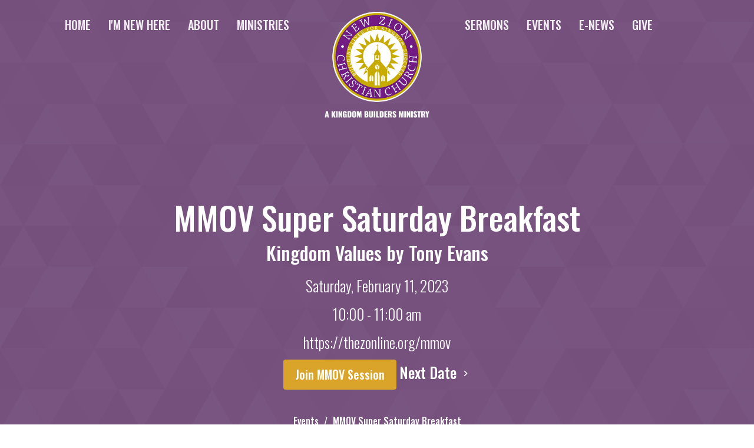

--- FILE ---
content_type: text/html; charset=utf-8
request_url: https://newzionchristianchurch.org/events/mmov-super-saturday-breakfast/2023-02-11
body_size: 30097
content:
<!DOCTYPE html>
<html lang="en">
  <head>
  <meta charset="UTF-8">
  <meta content="IE=edge,chrome=1" http-equiv="X-UA-Compatible"/>
  <meta content="width=device-width, initial-scale=1.0" name="viewport"/>
  <meta content="New Zion Christian Church" name="author"/>
  <title>
    MMOV Super Saturday Breakfast | Mighty Men of Valor | New Zion Christian Church
  </title>
  
  
    <meta name="robots" content="noindex,nofollow" />
  
  <!-- social meta start -->
  <meta property="og:site_name" content="New Zion Christian Church" />
  <meta property="og:title" content="MMOV Super Saturday Breakfast" />
  <meta property="og:url" content="https://newzionchristianchurch.org/events/mmov-super-saturday-breakfast/2023-09-09"/>
  <meta property="og:type" content="article" />
  <meta property="og:description" content="We look forward to seeing you in this Year of Phenomenal Growth for our monthly men&#39;s breakfast every 2nd Saturday. Our monthly gatherings have been a source of inspiration, fellowship, and spiritual growth, and we are thrilled to continue our series by Dr. Tony Evan&#39;s Kingdom Values Character..." />
      <meta property="og:image" content="https://dq5pwpg1q8ru0.cloudfront.net/2022/12/04/14/02/39/11281e8d-afd2-4e73-950d-3bdd3e94eb2f/MMOV---Kingdom-Values-Slide.png" />
    <meta property="og:image:width" content="1200" />
    <meta property="og:image:height" content="627" />
  <meta itemprop="name" content="MMOV Super Saturday Breakfast">
<!-- social meta end -->

  <link href="https://dq5pwpg1q8ru0.cloudfront.net/2021/08/11/20/08/09/59fa2306-8071-4375-9945-6e156f8fff24/nzcc_favicon.png" rel="shortcut icon" type="image/x-icon" />
  <meta name="csrf-param" content="authenticity_token" />
<meta name="csrf-token" content="JQtvbFMDbhOCoClhofURuERDPRpnZQivUH3/MFUVhHkXOmxECZpB2evh4EckyJYs5mhBHlINwUYpoukmU0DWTg==" />

  <link rel="preconnect" href="https://fonts.gstatic.com/" crossorigin>
  <link rel="preload" href="/fonts/fontawesome/webfont.woff?v=3.2.1" as="font" type="font/woff" crossorigin>

  <link rel="stylesheet" media="all" href="/themes/stylesheet.css?timestamp=2026-01-20+05%3A39%3A10+-0500" />
  <link rel="stylesheet" media="print" href="https://dq5pwpg1q8ru0.cloudfront.net/assets/print-c1b49d74baf454d41a08041bb7881e34979fe0b297fba593578d70ec8cc515fd.css" />

	<link href="https://fonts.googleapis.com/css?family=Oswald:200,300,regular,500,600,700|Montserrat:100,100italic,200,200italic,300,300italic,regular,italic,500,500italic,600,600italic,700,700italic,800,800italic,900,900italic&amp;display=swap" rel="stylesheet" type="text/css" async="async" />
  

  <script src="https://dq5pwpg1q8ru0.cloudfront.net/assets/application-baedfe927b756976bd996cb2c71963c5d82c94e444650affbb4162574b24b761.js"></script>
  <script src="https://dq5pwpg1q8ru0.cloudfront.net/packs/js/application-48235911dc1b5b550236.js"></script>
  <script src="https://cdnjs.cloudflare.com/ajax/libs/handlebars.js/4.7.7/handlebars.min.js" defer="defer"></script>


  <!--[if lt IE 9]>
  <script src="https://dq5pwpg1q8ru0.cloudfront.net/javascripts/html5shiv.js"></script>
  <script src="https://dq5pwpg1q8ru0.cloudfront.net/javascripts/respond.min.js"></script>
  <![endif]-->




  


</head>

  <body class=" body_event_3      relative d-flex flex-column">
      <div class="d-flex ">
        <div class="site-content-container">
    

  <div class="system">
  </div>

  <div id="top-menus-container">
    <div id="top-menus">
  <div id="alert-container">
  </div>


  <div class="js-menus pos pos-t-0 pos-l-0 w-100 z-index-1 js-main-menu-opaque  bg-none z-index-navbar">
    
    <div id="main-menu-container">
      
<nav id="main_menu" class="relative main-menu-elkhorn bg-primary bg-none p-2 p-md-3">
  <div class="bg-primary pos pos-cover js-main-menu-background-opacity" style="opacity:0.0;"></div>
  <div class="relative d-flex d-block hidden-lg justify-content-center w-100">
    
      
      <a class="main-menu-logo main-menu-elkhorn-logo my-auto flex-shrink-0" href="/">
        <img alt="New Zion Christian Church" class="logo-size-extra-large" src="https://dq5pwpg1q8ru0.cloudfront.net/2024/05/14/01/00/14/5a8bd98a-8eaa-40f4-b16f-0d4fa467f4ec/nzcc_website_logo.png" />
</a>



      <button type="button" class="btn bg-none p-1 border-0 pos pos-r-0 pos-middle collapsed pr-0" data-toggle="collapse" data-target="#main_menu_collapse" aria-expanded="false">
    <span class="sr-only">Toggle navigation</span>
    <span class="svg-link">
      <svg xmlns="http://www.w3.org/2000/svg" height="24" viewBox="0 0 24 24" width="24">
    <path d="M0 0h24v24H0z" fill="none"></path>
    <path d="M3 18h18v-2H3v2zm0-5h18v-2H3v2zm0-7v2h18V6H3z"></path>
</svg>
 Menu
    </span>
  </button>

  </div>

  <div class="collapse main-menu-collapse-lg text-center" id="main_menu_collapse">


        <ul class="main-menu-list main-menu-elkhorn-list align-items-lg-start">
            
  <li class="menu-item hover-underline-left">
      <a class="menu-link " href="/">Home</a>
  </li>


            
  <li class="menu-item hover-underline-left">
      <a class="menu-link " href="/pages/im-new-here--2">I&#39;m New Here</a>
  </li>


            
  <li class="menu-item hover-underline-left">
      <a class="menu-link " href="/about">About</a>
  </li>


            
  <li class="menu-item hover-underline-left">
      <a class="menu-link " href="/ministries">Ministries</a>
  </li>


        </ul>
        <div class="main-menu-elkhorn-logo-container  hidden-xs hidden-sm hidden-md px-4">
          
      
      <a class="main-menu-logo main-menu-elkhorn-logo " href="/">
        <img alt="New Zion Christian Church" class="logo-size-extra-large" src="https://dq5pwpg1q8ru0.cloudfront.net/2024/05/14/01/00/14/5a8bd98a-8eaa-40f4-b16f-0d4fa467f4ec/nzcc_website_logo.png" />
</a>


        </div>
        <ul class="main-menu-list main-menu-elkhorn-list align-items-lg-start">
            
  <li class="menu-item hover-underline-left">
      <a class="menu-link " href="/media">Sermons</a>
  </li>


            
  <li class="menu-item hover-underline-left">
      <a class="menu-link " href="/events">Events</a>
  </li>


            
  <li class="menu-item hover-underline-left">
      <a class="menu-link " href="/news">e-News</a>
  </li>


            
  <li class="menu-item hover-underline-left">
      <a class="menu-link " href="/give">Give</a>
  </li>


        </ul>
  </div>
</nav>

    </div>
  </div>
</div>

  </div>

  <div id="header-container" class="relative">
    <div id="header" class="header relative bg-cover bg-none w-100
            
            d-flex
            py-3 py-md-5
            logo-offset-extra-large
            bg-primary"
     style="background-image:url(&#39;https://dq5pwpg1q8ru0.cloudfront.net/2021/05/25/18/25/06/5510492a-9256-488c-af73-0341773ed223/diamond%20background%202.png&#39;); background-position: ; min-height: 45vh;">
  
  

<div id="page-header-overlay" class="bg-primary pos pos-cover" style="opacity:0.72;" data-header-opacity="0.72"></div>
    <div class="container relative d-flex flex-column mt-5">
      
      <div class="my-auto pt-5">
        <div class="text-center">
          <div class="relative d-inline-block break-word">
            <h1 class="header-heading ">
                MMOV Super Saturday Breakfast
            </h1>
          </div>
              <div class="header-subheading mx-auto mt-2 ">
                Kingdom Values by Tony Evans
              </div>
        </div>
        
    <div class="d-flex flex-column header-content-middle mt-3 h4" >
      <div class="mx-auto text-center">

            <div class="text-center mb-2">
              Saturday, February 11, 2023
            </div>

              <div class="text-center mb-2">
                10:00 - 11:00 am
              </div>

              <div class="text-center mb-2">
                https://thezonline.org/mmov
              </div>

              <a class="btn btn-secondary" target="_blank" href="https://thezonline.org/mmov">Join MMOV Session</a>


            <a class="align-items-center text-subheading mx-auto py-1" href="/events/mmov-super-saturday-breakfast/2023-03-11">
              Next Date <!-- Generator: Adobe Illustrator 21.1.0, SVG Export Plug-In . SVG Version: 6.00 Build 0)  --><svg xmlns="http://www.w3.org/2000/svg" xmlns:xlink="http://www.w3.org/1999/xlink" x="0px" y="0px" width="19" height="19" viewBox="0 0 24 24" enable-background="new 0 0 24 24" xml:space="preserve" class="">
<path d="M8.59,16.59L13.17,12L8.59,7.41L10,6l6,6l-6,6L8.59,16.59z"></path>
<path fill="none" d="M0,0h24v24H0V0z"></path>
</svg>

</a>      </div>
    </div>

        <div class="text-center mt-3">
          

        </div>
      </div>

        <div class="text-center pt-3">
          <ol class="header-breadcrumb breadcrumb py-1 d-none d-sm-block">
      <li><a href="/events">Events</a></li>
      <li class="active">MMOV Super Saturday Breakfast</li>
</ol>

        </div>
      
    </div>
  
  
  <!--<div class="pos pos-b-1 pos-l-1">
    <button class="js-play-video-button p-2 bg-none border-0 d-none" style="opacity: 0.5;">
    </button>
    <button class="js-pause-video-button p-2 bg-none border-0 d-none" style="opacity: 0.5;">
    </button>
    <div class="js-loading-video-button">
      <div class="d-flex p-2" style="opacity: 0.5;">
      </div>
    </div>
  </div>-->

</div>



  </div>

  <main role="main" class="content flex-grow-1  event_3 clearfix m-0 p-0">
    




  

  

<div>
    <div id="top-blocks-wrapper">
      
    </div>

    <div id="page_content" class="relative my-5">
      <div class="container">
        
  <div class="event post">
    <div class="row">
      <div class="col-md-8">


          <div class="alert alert-warning mb-3 p-2">
            This event has already occurred
          </div>

            <div class="letter-box mb-3">
      <div class="d-flex align-items-start">
          <img alt="Slideshow image" class="mx-auto " loading="lazy" src="https://dq5pwpg1q8ru0.cloudfront.net/2022/12/01/14/48/34/e8b067bc-e13a-4459-b963-2a6357beb5cc/MMOV---Kingdom-Values-Slide.png" />
      </div>
    </div>



          <a class="btn btn-secondary mb-3" href="https://newzionchristianchurch.org/events/mmov-super-saturday-breakfast/2023-02-11.ics">
            Save to your Calendar
</a>
          <div class="article">
            <p style="text-align: center;">We look forward to seeing you in this Year of Phenomenal Growth for our monthly men's breakfast every 2nd Saturday. Our monthly gatherings have been a source of inspiration, fellowship, and spiritual growth, and we are thrilled to continue our series by Dr. Tony Evan's Kingdom Values Character Over Chaos. Our upcoming Session on January 13th will cover "Pure In Heart".</p>
<p style="text-align: center;">You can join our Zoom session by clicking on the button link.</p>
<p style="text-align: center;">You can order your copy of<span>&nbsp;</span><strong><a href="https://www.amazon.com/Kingdom-Values/dp/0764238833/ref=tmm_pap_swatch_0?_encoding=UTF8&amp;qid=1669915614&amp;sr=8-1" target="_blank" rel="noopener">"<em>Kingdom Values"</em><span>&nbsp;</span>here</a></strong>.</p>
<p style="text-align: center;">MV.... TRUE BRO!!!</p>
          </div>

          <a class="btn btn-secondary mb-3" target="_blank" href="https://thezonline.org/mmov">Join MMOV Session</a>


        


          

        <div class="d-sm-flex align-items-center my-3">
            <div class="program_link d-flex align-items-center mr-auto mb-3 mb-sm-0">
      <div class="label label-default mr-2">Ministries</div>
      <a class="btn btn-link p-0" href="/ministries/mighty-men-of-valor">Mighty Men of Valor</a>
  </div>

          <div class="social_buttons social-share-buttons d-flex align-items-center">

  <div id="twitter-btn" class="ml-2">
    <a href="http://twitter.com/share" class="twitter-share-button" data-count="none">Tweet</a><script type="text/javascript" src="//platform.twitter.com/widgets.js"></script>
  </div> <!-- /twitter-btn -->

  <div id="linkedin-btn" class="ml-2 mb-1">
  </div>

</div> <!-- /social_btns -->

        </div>
        
      </div>

      <div class="col-md-3 pl-md-4">
        <aside>
  <div class="row">
      <div class="col-sm-6 col-md-12">
        <h2 class="h4 mt-0"><a class="text-body" href="/events">Upcoming Events</a></h2>
        <div class="list-group">
            <a class="list-group-item" href="/events/bible-study-closer/2026-01-21">
              <div class="text-muted text-small text-subheading">Jan 21</div>
              <div>Bible Study: CLOSER</div>
</a>            <a class="list-group-item" href="/events/f-u-t-u-r-e-bible-study-every-thursday--2/2026-01-22">
              <div class="text-muted text-small text-subheading">Jan 22</div>
              <div>F.U.T.U.R.E. Bible Study Every Thursday</div>
</a>            <a class="list-group-item" href="/events/sunday-worship-service/2026-01-25">
              <div class="text-muted text-small text-subheading">Jan 25</div>
              <div>Sunday Worship Service</div>
</a>        </div>
      </div>

      <div class="col-md-12 hidden-sm hidden-xs">
        <h2 class="h4 mt-0">Latest Sermon</h2>
        <div class="list-group">
          <a class="list-group-item" href="/media/2026-01-18-new-year-new-me-the-new-thing-anointing-3">
            <div class="text-muted text-small text-subheading">Jan 18</div>
            <div>New Year, New Me - The New Thing Anointing #3</div>
</a>        </div>
      </div>

      <div class="col-sm-6 col-md-12">

        <h2 class="h4 mt-0"><a class="text-body" href="/news">Latest News</a></h2>
        <div class="list-group">
            <a class="list-group-item" href="/news/january-meditation-scripture">January Meditation Scripture</a>
        </div>
      </div>

  </div>

</aside>

      </div>

    </div>
  </div>


      </div>
    </div>

  <div id="bottom-blocks-wrapper">
      
  </div>
</div>

  
  

  </main>

    <div class="bg-tone py-5 hidden-print">
  <div class="container">
    <div class="row d-md-flex align-items-center">
      <div class="col-md-6">
        <h2 class="mt-0 mb-2 mb-sm-1">Sign up for our Newsletter</h2>
        <div>Subscribe to receive email updates with the latest news.</div>
      </div>

      <form class="form col-md-6 mt-4 mt-md-0" action="/subscribers" accept-charset="UTF-8" method="post"><input name="utf8" type="hidden" value="&#x2713;" autocomplete="off" /><input type="hidden" name="authenticity_token" value="/zXXws+rCzA4rL/20ZKRlnzawDn8qlbWQhcNXdGohtPNBNTqlTIk+lHtdtBUrxYC3vG8PcnCnz87yBtL1/3U5A==" autocomplete="off" />
        <div class="form-group mb-0">
          <label class="font-weight-normal mb-1" for="email">Enter Your Email</label>
          <div class="form-inline w-100">
            <input type="text" name="email" id="email" class="form-control mr-1 submit-subscription" style="min-width: 280px;" data-url="https://newzionchristianchurch.org/subscribers/render_recaptcha" />
            <button class="btn btn-primary btn-lg" type="action">
              Subscribe
            </button>
            <div id="subscriber-container"></div>
          </div>
        </div>
</form>    </div>
  </div>
</div>


  <div class="footer footer-sayward bg-none bg-primary">
  <div class="bg-footer pt-3" style=" min-height: 0vh;">
    <div class="bg-primary pos pos-cover" style="opacity:1.0;"></div>
    <div class="relative container">
      <div class="d-sm-flex row">
          <div class="col-sm-4 col-md-3 pr-5 text-center text-sm-left">
            <img alt="logo" class="mb-4" style="max-height: 200px;" src="https://dq5pwpg1q8ru0.cloudfront.net/2021/11/10/10/57/14/f346c565-62c8-4032-bc6b-25cd37c2af96/nzcc_logo-768x768.png" />
            

          </div>
        <div class="col-sm-8 col-md-9">
          <div class="d-sm-flex row flex-wrap">
              

                  <div class="col-sm-6 col-md-4 col-lg-3 mb-5 footer-menu list-mb-1 footer-menu">
      <h2 class="footer-heading">
        <a href="/ministries">Ministries</a>
      </h2>
      <ul class="list-unstyled">
            <li class="menu-item">
      <a class="menu-link" href="/ministries/nursery">Nursery</a>
    </li>
    <li class="menu-item">
      <a class="menu-link" href="/ministries/glory-ministry">Glory Ministry</a>
    </li>
    <li class="menu-item">
      <a class="menu-link" href="/ministries/watchman-ministry">Watchman Ministry</a>
    </li>
    <li class="menu-item">
      <a class="menu-link" href="/ministries/future">FUTURE</a>
    </li>
    <li class="menu-item">
      <a class="menu-link" href="/ministries/mighty-men-of-valor">Mighty Men of Valor</a>
    </li>
    <li class="menu-item">
      <a class="menu-link" href="/ministries/women-of-purpose">Women of Purpose</a>
    </li>
    <li class="menu-item">
      <a class="menu-link" href="/ministries/counseling-ministry">Counseling Ministry</a>
    </li>
    <li class="menu-item">
      <a class="menu-link" href="/ministries/locksmith-prayer-ministry">Locksmith Prayer Ministry</a>
    </li>
    <li class="menu-item">
      <a class="menu-link" href="/ministries/2-42-ministry">2:42 Ministry</a>
    </li>

      </ul>
    </div>

            
  <div class="col-sm-6 col-md-4 col-lg-3 mb-5">
    <ul class="list-unstyled mb-0 ">
        <li class="mb-2">
            <h2 class="footer-heading ">Suwanee</h2>
          <div class="footer-text">
            3145 Old Atlanta Rd
              <br/>
              Suwanee, GA
              <br/>
              30024 
              <br/>
              <a target="_blank" href="https://www.google.ca/maps?q=New%20Zion%20Christian%20Church,%20,%20,%20,%20">View on Google Maps</a>
          </div>
        </li>
    </ul>
  </div>

            
  <div class="col-sm-6 col-md-4 col-lg-3 mb-5">
    <h2 class="footer-heading ">Office Hours</h2>
    <div class="footer-text mb-3">
      <p>Tues to Thurs 10:30AM - 6:30PM</p>
    </div>
  </div>

            
  <div class="col-sm-6 col-md-4 col-lg-3 mb-5">
    <h2 class="footer-heading ">Contact</h2>

    <ul class="list-unstyled footer-text ">
        <li class="mt-1 d-sm-flex">
          <span class="footer-item-label mr-1"> Phone: </span><a href="tel:1-678-845-7055">678-845-7055</a>
        </li>

        <li class="mt-1 d-sm-flex">
          
          <span class="footer-item-label mr-1"><span class="translation_missing" title="translation missing: en.ui.email">Email</span>: </span><a encode="javascript" class="truncate" href="mailto:info@nzcc.org">info@nzcc.org</a>
        </li>
    </ul>
  </div>

          </div>
            
        </div>
      </div>
      

  <div class="mb-3">
    <h2 class="footer-heading d-none">&nbsp;</h2>
    <ul class="list-unstyled d-flex mb-0 justify-content-center justify-content-sm-start">
      
  <li class="social-icon-list-item list-mr-3 rounded-sm overflow-hidden d-flex">
    <a class="svg-link social-icon-link" target="_blank" href="https://www.facebook.com/newzioncc">
      <svg xmlns="http://www.w3.org/2000/svg" xmlns:xlink="http://www.w3.org/1999/xlink" x="0px" y="0px" width="24" height="24" viewBox="0 0 24 24" style="enable-background:new 0 0 24 24;" xml:space="preserve" class="social-icon-svg footer-social-icon"><title>Facebook Icon</title>
<path d="M24,0v24H0V0H24z M20,2.7h-3.3c-2.5,0-4.7,2.1-4.7,4.7v3.3H9.3v4H12V24h4v-9.3h4v-4h-4V8c0-0.8,0.5-1.3,1.3-1.3H20V2.7z"></path>
</svg>

</a>  </li>
  <li class="social-icon-list-item list-mr-3 rounded-sm overflow-hidden d-flex">
    <a class="svg-link social-icon-link" target="_blank" href="https://instagram.com/newzioncc">
      <svg xmlns="http://www.w3.org/2000/svg" xmlns:xlink="http://www.w3.org/1999/xlink" x="0px" y="0px" width="24" height="24" viewBox="0 0 24 24" style="enable-background:new 0 0 24 24;" xml:space="preserve" class="social-icon-svg footer-social-icon"><title>Instagram Icon</title>
<circle cx="12" cy="12" r="2.7"></circle>
<path d="M15.9,4.9H8.1c-1.7,0-3.2,1.5-3.2,3.2V16c0,1.7,1.5,3.2,3.2,3.2H16c1.7,0,3.2-1.5,3.2-3.2V8.1C19.1,6.4,17.6,4.9,15.9,4.9z   M12,16.4c-2.4,0-4.4-2-4.4-4.4s2-4.4,4.4-4.4s4.4,2,4.4,4.4S14.4,16.4,12,16.4z M16.7,8.4c-0.7,0-1.1-0.5-1.1-1.1  c0-0.7,0.5-1.1,1.1-1.1c0.7,0,1.1,0.5,1.1,1.1C17.7,8,17.3,8.4,16.7,8.4z"></path>
<path d="M24,0H0v24h24V0z M20.9,15.7c0,2.8-2.3,5.2-5.2,5.2H8.3c-2.8,0-5.2-2.3-5.2-5.2V8.3c0-2.8,2.3-5.2,5.2-5.2h7.5  c2.8,0,5.2,2.3,5.2,5.2C20.9,8.3,20.9,15.7,20.9,15.7z"></path>
</svg>

</a>  </li>
  <li class="social-icon-list-item list-mr-3 rounded-sm overflow-hidden d-flex">
    <a class="svg-link social-icon-link" target="_blank" href="https://twitter.com/newzioncc">
      <svg xmlns="http://www.w3.org/2000/svg" width="24" height="24" viewBox="0 0 1200 1227" class="social-icon-svg footer-social-icon"><title>Twitter Icon</title>
<path d="M714.163 519.284L1160.89 0H1055.03L667.137 450.887L357.328 0H0L468.492 681.821L0 1226.37H105.866L515.491 750.218L842.672 1226.37H1200L714.137 519.284H714.163ZM569.165 687.828L521.697 619.934L144.011 79.6944H306.615L611.412 515.685L658.88 583.579L1055.08 1150.3H892.476L569.165 687.854V687.828Z"></path>
</svg>

</a>  </li>
  <li class="social-icon-list-item list-mr-3 rounded-sm overflow-hidden d-flex">
    <a class="svg-link social-icon-link" target="_blank" href="https://www.youtube.com/@thezonline8266">
      <svg xmlns="http://www.w3.org/2000/svg" xmlns:xlink="http://www.w3.org/1999/xlink" x="0px" y="0px" width="24" height="24" viewBox="0 0 24 24" style="enable-background:new 0 0 24 24;" xml:space="preserve" class="social-icon-svg footer-social-icon"><title>Youtube Icon</title>
<polygon points="10.7,9.1 14.5,12 10.7,14.9 "></polygon>
<path d="M24,0H0v24h24.1L24,0z M18.8,18.4c-0.5,0.1-3.6,0.3-6.8,0.3s-6.3,0-6.8-0.3C3.9,18,3.5,15.1,3.5,12s0.4-6,1.7-6.4  C5.7,5.3,8.9,5.2,12,5.2s6.3,0.1,6.8,0.3c1.3,0.4,1.7,3.3,1.7,6.4C20.4,15.1,20.1,18,18.8,18.4z"></path>
</svg>

</a>  </li>
  <li class="social-icon-list-item list-mr-3 rounded-sm overflow-hidden d-flex">
    <a class="svg-link social-icon-link" target="_blank" href="https://vimeo.com/newzion/vod_pages">
      <svg xmlns="http://www.w3.org/2000/svg" xmlns:xlink="http://www.w3.org/1999/xlink" width="24" height="24" x="0px" y="0px" viewBox="0 0 24 24" style="enable-background:new 0 0 24 24;" xml:space="preserve" class="social-icon-svg footer-social-icon"><title>Vimeo Icon</title>
<path d="M24,0H0v24h24V0z M17.6,15.3c-2.5,3.3-4.7,5.1-6.5,5.1c-1.1,0-2-1.1-2.8-3.1c-0.5-1.9-0.9-3.7-1.5-5.6  c-0.5-2-1.2-3.1-1.9-3.1c-0.1,0-0.7,0.3-1.5,0.9L2.5,8.3c0.9-0.8,1.9-1.6,2.8-2.4c1.2-1.1,2.1-1.6,2.8-1.7c1.5-0.1,2.4,0.9,2.7,3.1  c0.4,2.4,0.7,3.7,0.8,4.3c0.4,1.9,0.8,2.8,1.3,2.8c0.4,0,0.9-0.5,1.7-1.9c0.8-1.2,1.2-2.3,1.3-2.8C16.1,8.5,15.7,8,14.7,8  c-0.4,0-0.9,0.1-1.3,0.3c0.9-3,2.6-4.4,5.3-4.3c2,0,2.8,1.3,2.8,3.7C21.3,9.6,20,12,17.6,15.3z"></path>
</svg>

</a>  </li>

    </ul>
  </div>

    </div>
  </div>
  <div class="py-3 bg-primary-tone ">
    <div class="container d-sm-flex align-items-center">
      <div class="small text-center text-sm-left mb-3 mb-sm-0">
&copy; 2026 New Zion Christian Church. All Rights Reserved.
| 
  <a class="" href="/login">Login</a>

</div>

  <a class="footer-saywarding d-flex align-items-center ml-auto justify-content-center" href="https://get.tithe.ly" target="_blank">
    powered by<svg xmlns="http://www.w3.org/2000/svg" width="80" height="81" viewBox="0 0 294 81" fill="none" class="ml-1">
<g clip-path="url(#clip0)">
<path d="M38.3656 40.6225C45.0944 37.8784 50.0899 31.9318 50.7101 24.956L50.7781 23.4143C50.7781 13.9488 45.9785 5.58065 38.5021 0C31.0257 5.58065 25.9532 13.9988 25.9532 23.4643L26.0212 25.0059C26.6414 31.9817 31.6368 37.8784 38.3656 40.6225Z" fill="white"></path>
<path d="M35.2308 51.6244C34.8587 50.1633 34.2655 48.8742 33.621 47.5402C32.1415 44.5 29.9902 41.85 27.3579 39.7899C23.4914 36.6973 18.4669 34.9805 13.5286 34.9805H0C0.0245386 36.6893 0 38.3986 0 40.1076C0.142852 43.1069 0.881191 46.0521 2.18755 48.7563C3.66709 51.7965 5.81833 54.4464 8.45064 56.5156C12.2576 59.5606 17.1295 61.4979 22.0243 61.4979H35.5127C35.5127 57.8118 35.6847 53.4062 35.2308 51.6244Z" fill="white"></path>
<path d="M42.5478 47.5402C41.9028 48.8742 41.309 50.1633 40.9365 51.6244C40.5802 53.0221 40.6093 56.0341 40.6384 59.047C40.6464 59.8751 40.6544 60.7032 40.6544 61.4979H40.6225V66.1851L40.0583 80.1165H42.5972C42.6269 79.6703 42.6567 79.2172 42.6868 78.759C42.9419 74.8726 43.2209 70.6234 43.7256 67.1399C44.2898 63.2458 48.5577 61.5647 51.6244 61.4979H54.1549C59.0542 61.4979 63.9305 59.5606 67.7409 56.5156C70.3755 54.4464 72.5287 51.7965 74.0096 48.7563C75.3171 46.0521 76.0561 43.1069 76.1991 40.1076C76.1991 39.5379 76.1964 38.9682 76.1937 38.3985C76.1882 37.2591 76.1827 36.1197 76.1991 34.9805H62.6583C57.7156 34.9805 52.6866 36.6973 48.8165 39.7899C46.1819 41.85 44.0287 44.5 42.5478 47.5402Z" fill="white"></path>
<path d="M204.136 62.5399C201.501 62.5399 199.085 62.5399 196.596 62.5399C196.596 58.7859 196.596 55.1055 196.596 51.4987C196.596 49.3641 196.596 47.2294 196.596 45.0948C196.523 41.8561 195.059 39.9423 192.351 39.2798C189.569 38.6173 186.494 39.7951 185.469 42.4449C184.518 44.9476 184.005 47.7447 183.859 50.3946C183.566 54.3694 183.786 58.3442 183.786 62.4662C181.297 62.4662 178.954 62.4662 176.465 62.4662C176.465 48.628 176.465 34.8633 176.465 20.9515C178.881 20.9515 181.224 20.9515 183.786 20.9515C183.786 26.1776 183.786 31.3302 183.786 37.0716C187.373 32.5079 191.765 31.6246 196.67 32.8759C200.842 33.9064 203.697 36.9244 203.99 41.1936C204.356 46.935 204.21 52.6764 204.283 58.4178C204.136 59.7428 204.136 61.0677 204.136 62.5399ZM225.585 32.6551C216.508 31.0357 209.187 36.0411 207.87 44.7268C206.479 54.0014 211.676 61.8774 220.095 62.9079C230.051 64.1592 235.687 58.8595 236.273 53.9277C235.175 53.6333 234.077 53.3389 232.979 53.0445C231.807 52.75 230.636 52.4556 229.538 52.2348C228.001 56.4304 223.975 57.0929 220.827 56.4304C218.411 55.9888 215.41 53.4861 215.41 49.7321C222.511 49.7321 229.684 49.7321 236.858 49.7321C238.396 41.488 233.418 34.0536 225.585 32.6551ZM222.584 38.1757C226.171 38.3229 228.66 40.6047 228.879 44.0643C224.487 44.0643 220.095 44.0643 215.556 44.0643C216.142 40.3839 218.997 38.0285 222.584 38.1757ZM119.586 62.5399C122.294 62.5399 124.857 62.5399 127.565 62.5399C127.565 51.1307 127.565 39.8687 127.565 28.3858C131.738 28.3858 135.764 28.3858 139.79 28.3858C139.79 25.9568 139.79 23.7486 139.79 21.4667C128.883 21.4667 118.049 21.4667 107.288 21.4667C107.288 23.8222 107.288 26.104 107.288 28.4595C111.387 28.4595 115.34 28.4595 119.586 28.4595C119.586 40.0159 119.586 51.2779 119.586 62.5399ZM263.944 35.1578C267.238 43.3282 270.459 51.4987 273.753 59.5955C274.266 60.8469 274.339 61.951 273.753 63.2759C272.436 66.5147 271.191 69.827 269.873 73.3602C272.07 73.3602 273.9 73.2866 275.803 73.3602C277.194 73.4338 277.779 72.9185 278.292 71.6672C282.977 59.4483 287.662 47.1558 292.42 34.9369C292.64 34.3481 292.859 33.6856 293.079 32.8759C290.956 32.8759 289.053 32.9495 287.15 32.8759C285.905 32.8023 285.246 33.1704 284.807 34.4953C282.977 39.427 281.074 44.2851 279.17 49.2168C278.877 49.9529 278.585 50.6154 278.219 51.6459C275.949 45.6101 273.9 39.9423 271.704 34.3481C271.484 33.8328 270.971 33.0231 270.532 33.0231C268.117 32.8759 265.701 32.9495 263.065 32.9495C263.431 33.8328 263.724 34.4953 263.944 35.1578ZM170.755 56.2832C167.608 57.0929 165.631 55.6943 165.338 52.4556C165.192 50.3946 165.265 48.3336 165.265 46.1989C165.265 43.9171 165.265 41.5616 165.265 39.1326C167.9 39.1326 170.243 39.1326 172.585 39.1326C172.585 36.998 172.585 35.0105 172.585 32.8023C170.097 32.8023 167.754 32.8023 165.265 32.8023C165.265 29.858 165.265 27.0609 165.265 24.2638C162.63 24.2638 160.287 24.2638 157.725 24.2638C157.725 27.1345 157.725 29.858 157.725 32.8759C155.968 32.8759 154.431 32.8759 152.82 32.8759C152.82 35.0842 152.82 36.998 152.82 39.2062C154.504 39.2062 156.115 39.2062 157.798 39.2062C157.798 40.1631 157.798 40.8992 157.798 41.6352C157.798 45.7573 157.725 49.8057 157.871 53.9277C158.018 57.9026 159.848 60.9205 163.728 62.3926C166.436 63.3495 169.218 63.3495 172 62.6135C172.439 62.5399 173.025 61.951 173.025 61.6566C172.951 59.7428 172.732 57.829 172.512 55.6943C171.707 55.9152 171.268 56.136 170.755 56.2832ZM253.695 62.5399C256.184 62.5399 258.527 62.5399 260.943 62.5399C260.943 48.628 260.943 34.7897 260.943 20.8779C258.454 20.8779 256.184 20.8779 253.695 20.8779C253.695 34.9369 253.695 48.7016 253.695 62.5399ZM142.865 62.5399C145.354 62.5399 147.696 62.5399 150.039 62.5399C150.039 52.6028 150.039 42.813 150.039 32.9495C147.623 32.9495 145.28 32.9495 142.865 32.9495C142.865 42.9602 142.865 52.75 142.865 62.5399ZM141.767 23.9694C141.84 26.6193 143.816 28.5331 146.452 28.5331C149.16 28.5331 151.137 26.6193 151.137 23.9694C151.21 21.2459 149.16 19.3321 146.378 19.3321C143.67 19.3321 141.693 21.3195 141.767 23.9694ZM248.425 58.4914C248.425 55.8415 246.448 53.9277 243.74 53.9277C241.031 53.9277 239.201 55.8415 239.201 58.565C239.201 61.2885 241.031 63.0551 243.813 63.0551C246.521 63.0551 248.425 61.2149 248.425 58.4914Z" fill="white"></path>
</g>
<defs>
<clipPath id="clip0">
<rect width="293.079" height="80.1165" fill="white"></rect>
</clipPath>
</defs>
</svg>

    <div class="sr-only">
      Website Developed by Tithely
    </div>
  </a>

    </div>
  </div>
</div>




  
    <div id="giving-widget-script">
        <script src="https://static.tithely.com/give/give.js" defer></script>

    </div>
  <![CDATA[[base64]--9c352f5fa81b3501187e9a879e1362ebc81e3ddb]]>

  <div id="pyv-pop-up-container">
    
  </div>
</div>

      </div>
    <!-- Modal -->
    <div class="modal fade my-5 system" id="form-modal" tabindex="-1" role="dialog" aria-labelledby="form-modal" data-backdrop="static">
      <div class="modal-dialog modal-lg" role="document">
        <div class="modal-content px-3 py-3">
        </div>
      </div>
    </div>
    <div id="vue-form-modal" class="system"></div>
    

  </body>
</html>
